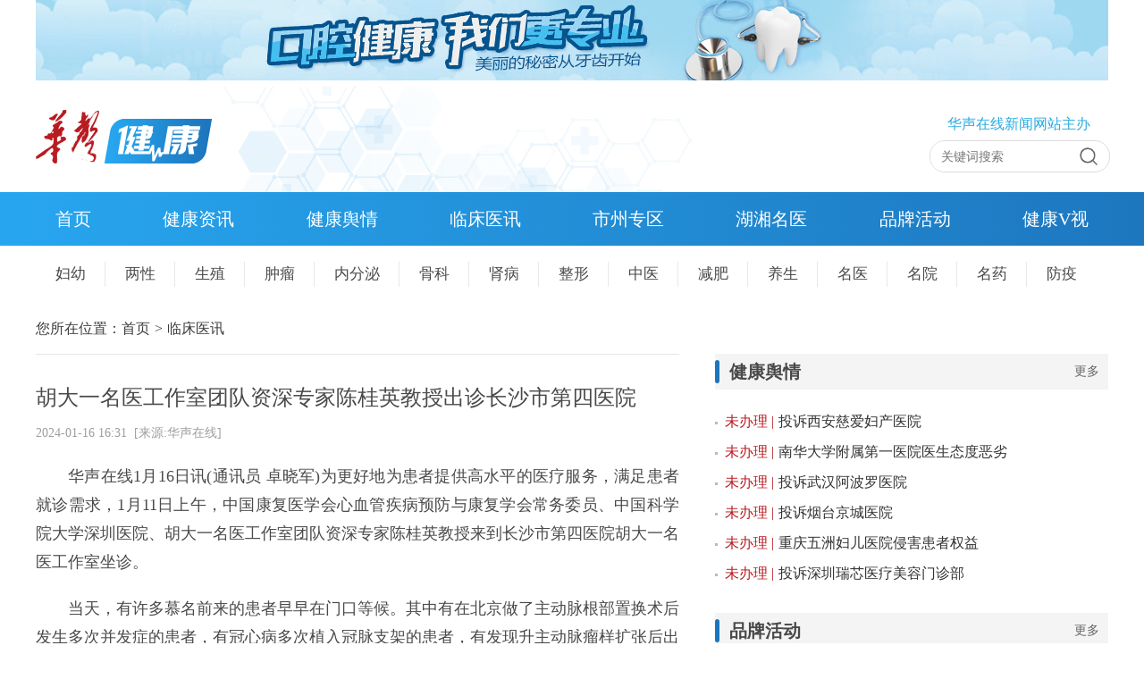

--- FILE ---
content_type: text/html;charset=utf-8
request_url: https://health.voc.com.cn/article/3/7253.html
body_size: 6321
content:
<!doctype html>
<html>
<head>
<meta charset="utf-8">
<title>胡大一名医工作室团队资深专家陈桂英教授出诊长沙市第四医院 临床医讯 - 华声健康频道-华声在线</title>
<link rel="icon" href="/static/favicon.ico" />
<meta name="Keywords"
	content="健康,健康网站,养生,心理健康,爱问医生,亚健康,健康饮食,保健,疾病,中医,华声健康,华声健康频道,湖南健康" />
<meta name="Description"
	content="湖南专业健康资讯门户网站,提供实用,全面的健康信息，包括医疗美容 ,妇幼,中医,养生,保健,饮食,心理健康,健身,减肥,两性,疾病等,并提供就医导航,症状自诊,医院信息,在线咨询,投诉维权等。" />
<link rel="stylesheet" type="text/css"
	href="/static/css/style.css?1747367002" />
<script src="//m.voc.com.cn/assets/common/js/jquery.min.js"></script>
<script type="text/javascript"
	src="/static/js/jquery.SuperSlide.2.1.3.js"></script>
<script type="text/javascript">
	var mobile_cid = '35034';
	var mobile_tid = '29526002';
</script>
<script type="text/javascript" src="/static/js/mobile_jump.js"></script>

</head>


<body>
	<script type="text/javascript" src="//zh.voc.com.cn/script/vad.js"></script>

<div class="main1200">
	<div class="vad_wrap vad_slide">
		<ul>
			<li><a href="#" target="_blank">
				<img src='https://vocshizhou-img.voc.com.cn/healthvoc/2022/03/21/540968cb616e88ca5b6f158f8da7e466.jpg' width='1200' height='90' /></a></li>
		</ul>
	</div>
	

	<div class="logo_row">
		<div class="logo_img">
			<a href="#"><img src="/static/images/logo-img.jpg"></a>
		</div>
		<div class="logo_right">
			<p>华声在线新闻网站主办</p>
			<div class="search_row">
				<input class="search_text" type="text" id="ipt_search"
					placeholder="关键词搜索" /> <input class="search_submit" type="button"
					id="btn_search" />
				<script type="text/javascript">
					$(document)
							.ready(
									function() {
										$("#ipt_search")
												.keyup(
														function(event) {
															if (event.keyCode == 13) {
																var value = $(
																		this)
																		.val();
																if (value != '') {
																	window
																			.open('http://search.voc.com.cn/search_news.php?search_type=1&q='
																					+ value);
																} else {
																	alert('搜索内容不能为空');
																}
															}
														});
										$("#btn_search")
												.click(
														function() {
															var value = $(
																	"#ipt_search")
																	.val();
															if (value != '') {
																window
																		.open('http://search.voc.com.cn/search_news.php?search_type=1&q='
																				+ value);
															} else {
																alert('搜索内容不能为空');
															}
														});
									});
				</script>
			</div>
		</div>
	</div>
</div>		<div class="nav_row">
		<div class="main1200 nav_in">
			<ul class="main1200 nav_in">
				<li><a class="now" href="/">首页</a></li>
				<li><a href="/class/35032.html">健康资讯</a></li>
				<li><a href="https://ts.voc.com.cn/" target="_blank">健康舆情</a></li>
				<li><a href="/class/35034.html">临床医讯</a></li>
				<li><a href="/class/35036.html">市州专区</a>
					<div>
						<p>
							<a href="/class/hengyang" target="_blank">健康雁城</a>
						</p>
						<p>
							<a href="/class/zhuzhou" target="_blank">健康株洲</a>
						</p>
					</div></li>
				<li><a href="/class/35037.html">湖湘名医</a></li>
				<li><a href="/class/35038.html">品牌活动</a></li>
				<li><a href="/class/35039.html">健康V视</a></li>
			</ul>
		</div>
	</div>
	<div class="main1200">
		<ul class="nav_bottom clear_both">
			<li><a href="/class/35041.html">妇幼</a></li>
			<li><a href="/class/35042.html">两性</a></li>
			<li><a href="/class/35043.html">生殖</a></li>
			<li><a href="/class/35044.html">肿瘤</a></li>
			<li><a href="/class/35045.html">内分泌</a></li>
			<li><a href="/class/35046.html">骨科</a></li>
			<li><a href="/class/35047.html">肾病</a></li>
			<li><a href="/class/35048.html">整形</a></li>
			<li><a href="/class/35049.html">中医</a></li>
			<li><a href="/class/35050.html">减肥</a></li>
			<li><a href="/class/35051.html">养生</a></li>
			<li><a href="/class/35052.html">名医</a></li>
			<li><a href="/class/35053.html">名院</a></li>
			<li><a href="/class/35054.html">名药</a></li>
			<li><a href="/class/35055.html">防疫</a></li>
		</ul>
	</div>
	<div class="main1200">
		<div class="hxmy_ejym">
			<div class="hxmy_title">
				<div class="breadcrumb">
					<p>您所在位置：</p>
					<a href="/">首页</a> <span>&gt;</span> <a
						href="/class/35034.html">
						临床医讯					</a>
				</div>
			</div>
			<div class="hxmy_bottom">
				<div class="detail_left">
					<h1>
						胡大一名医工作室团队资深专家陈桂英教授出诊长沙市第四医院					</h1>
					<div class="detail_left_time">
						2024-01-16 16:31						&nbsp;&#91;<span id="source_baidu">来源:华声在线</span>&#93;&nbsp;
					</div>
					<div class="detail_left_font" id="content_text">
												
<p style="text-indent: 2em;">华声在线1月16日讯(通讯员 
卓晓军)为更好地为患者提供高水平的医疗服务，满足患者就诊需求，1月11日上午，中国康复医学会心血管疾病预防与康复学会常务委员、中国科学院大学深圳医院、胡大一名医工作室团队资深专家陈桂英教授来到长沙市第四医院胡大一名医工作室坐诊。<br></p>

<p style="text-indent: 2em;">当天，有许多慕名前来的患者早早在门口等候。其中有在北京做了主动脉根部置换术后发生多次并发症的患者，有冠心病多次植入冠脉支架的患者，有发现升主动脉瘤样扩张后出现焦虑不安的患者……陈桂英教授详细询问患者的病史、仔细进行体格检查，结合患者的检查结果，为每一位患者制定了切实可行的诊疗方案，并耐心回答患者的问题。除了药物治疗，陈桂英教授还特别注重患者的心理疏导和运动康复。“听了陈主任的话，我悬着的心终于放下来了!”一位患者在外院手术后身体多次出现状况，自己和家人都紧张不已，在陈桂英教授诊疗后，他安心了不少。</p>

<p style="text-indent: 2em;">在诊疗过程中，陈桂英教授对年轻医生倾囊相授、耐心指导，向大家传授了心脏杂音听诊专业技能、详细解读了心肺运动试验报告。当天，陈桂英教授还参观了心肺康复治疗中心，并与心肺康复治疗中心的治疗师们进行了深入交流。她对该中心的设施和治疗方法给予了高度评价。</p>

<p style="text-indent: 2em;">下阶段，长沙市第四医院将通过推进名医工作室的建设，不断加强技术创新和人才队伍建设，进一步优化医疗服务流程，提高患者的就医体验和满意度，进一步提升医疗服务水平，更好地服务于人民健康。</p>

<p class="content_editor" style="color: #7f7f7f;font-size: .8rem;margin-top: 0;margin-bottom: 0;padding-top: 0;padding-bottom: 0;">责编：庞琦</p>
<p  class="content_source" style="color: #7f7f7f;font-size: .8rem;margin-top: 0;margin-bottom: 0;padding-top: 0;padding-bottom: 0;">来源：华声在线</p>

						<!-- 分享二维码 -->
						<script type="text/javascript" charset="utf-8"
							src="//jjw.voc.com.cn/static/js/qrcode.min.js"></script>
						<div class="wx_qrcode_share">
							扫码分享到微信
							<div id="qrcode" style="text-align: center;"></div>
							<script type="text/javascript">
								var url = location.href;
								setTimeout(function() {
									new QRCode(document
											.getElementById("qrcode"), url);
								}, 1000);
							</script>
						</div>
						<!-- end 分享二维码 -->
						<p>
							<img src="//www.voc.com.cn/images_2016/erweima.jpg" width="640"
								height="200" />
						</p>
					</div>

					<div class="detal_xgxw">
						<div class="xgxw_title" style="color: #259be4; font-weight: bold;">相关新闻</div>
						<div class="xgtj_row">
							<ul>
															<li><i></i><a href="/news/202511/30886514.html" target="_blank">喜报！长沙市第四医院在这个学术年会上斩获多项荣誉</a></li>
															<li><i></i><a href="/news/202509/30535402.html" target="_blank">揽获9项大奖！这场大赛长沙市第四医院凭实力“出圈”</a></li>
															<li><i></i><a href="/news/202509/30525132.html" target="_blank">从“活得长”到“活得好”    植物营养素成健康新宠</a></li>
															<li><i></i><a href="/news/202509/30517367.html" target="_blank">融汇中西医精粹 共探普通外科新发展</a></li>
															<li><i></i><a href="/news/202508/30134272.html" target="_blank">义诊、科普进公园 共探健康服务新模式</a></li>
														</ul>
						</div>
					</div>
				</div>

				<div class="hxmy_bottom_right">
	<div class="hxmy_bottom_jkyq">
		<div class="title_row">
			<span>健康舆情</span><a href="https://ts.voc.com.cn/" target="_blank">更多</a>
		</div>
		<ul>
						<li class="clear_both"><a
				href="http://ts.voc.com.cn/question/view/2325688.html"
				target="_blank"> <i></i> <span class="after">未办理 |</span>
					<p>投诉西安慈爱妇产医院</p>
			</a></li>
						<li class="clear_both"><a
				href="http://ts.voc.com.cn/question/view/2325699.html"
				target="_blank"> <i></i> <span class="after">未办理 |</span>
					<p>南华大学附属第一医院医生态度恶劣</p>
			</a></li>
						<li class="clear_both"><a
				href="http://ts.voc.com.cn/question/view/2325705.html"
				target="_blank"> <i></i> <span class="after">未办理 |</span>
					<p>投诉武汉阿波罗医院</p>
			</a></li>
						<li class="clear_both"><a
				href="http://ts.voc.com.cn/question/view/2325712.html"
				target="_blank"> <i></i> <span class="after">未办理 |</span>
					<p>投诉烟台京城医院</p>
			</a></li>
						<li class="clear_both"><a
				href="http://ts.voc.com.cn/question/view/2325727.html"
				target="_blank"> <i></i> <span class="after">未办理 |</span>
					<p>重庆五洲妇儿医院侵害患者权益</p>
			</a></li>
						<li class="clear_both"><a
				href="http://ts.voc.com.cn/question/view/2325803.html"
				target="_blank"> <i></i> <span class="after">未办理 |</span>
					<p>投诉深圳瑞芯医疗美容门诊部</p>
			</a></li>
					</ul>
	</div>
	<div class="pphd_row hxmy_bottom_pphd">
		<div class="title_row">
			<span>品牌活动</span><a href="/class/35038.html" target="_blank">更多</a>
		</div>
		<div class="pphd_in">
							<h1 class="on">
					<a href="/news/202207/29548147.html" target="_blank"><i>01</i><span>从受助者到助人者 思利及人“圆梦班”学子成长记</span></a>
				</h1>
				<div>
					<a href="/news/202207/29548147.html" target="_blank"><img src="https://vocshizhou-img.voc.com.cn/healthvoc/2022/07/04/715d3ae3eef6036e1668b65022f64a90.png" /></a>
				</div>
							<h1 class="on">
					<a href="/news/202108/29557992.html" target="_blank"><i>01</i><span>献礼8·19医师节——H5：医者24小时</span></a>
				</h1>
				<div>
					<a href="/news/202108/29557992.html" target="_blank"><img src="https://vocshizhou-img.voc.com.cn/healthvoc/2021/08/20/b352152219e922095ca2a7a11e57badb.png" /></a>
				</div>
							<h1 class="on">
					<a href="/news/202107/29560427.html" target="_blank"><i>01</i><span>“樱为武汉 与你湘渝” 为白衣英雄献上迟来的凯旋礼</span></a>
				</h1>
				<div>
					<a href="/news/202107/29560427.html" target="_blank"><img src="https://vocshizhou-img.voc.com.cn/healthvoc/2021/07/23/73e8772c3284a93bd0160426e4119aaf.jpg" /></a>
				</div>
					</div>
		<script type="text/javascript">
			jQuery(".pphd_in").slide({
				titCell : "h1",
				targetCell : "div",
				effect : "slideDown",
				delayTime : 300,
				triggerTime : 150,
				defaultPlay : true,
				returnDefault : false
			});
		</script>
	</div>

	<div class="hxmy_bottom_lxwm">
		<div class="title_row">
			<span>联系我们</span>
		</div>
		<div class="lxwm_row">
			<p>
				<img src="/static/images/lxwm-icon1.png">0731-84329944 /
				84329525
			</p>
			<p>
				<img src="/static/images/lxwm-icon2.png">0731-84326442
			</p>
			<p>
				<img src="/static/images/lxwm-icon3.png">ts@voc.com.cn
			</p>
		</div>
	</div>
</div>			</div>
		</div>
	</div>

	<script>
		$(document).ready(function(){
			//图片段落取消缩进，并居中展示
			$('#content_text img').each(function() {
				$(this).removeAttr('height');
				$(this).parent().css({'textIndent':'0em','textAlign':'center'});
			});
			
			var post_img = "";
			$('#content_text video').each(function() {
				$(this).removeAttr('height');
				$(this).attr('poster', post_img);
			})
		});
	</script>

	<div style="display: none;" title="voc统计">
		<script>
			var count_channelid = 'pc'; //WAP=手机版，PC=pc版
			var count_screen = 'news_detail'; //news_index=首页，news_list=新闻列表，news_detail=新闻详情
			var count_cid = '35034';
			var count_tid = '29526002';
			var count_editorid = '';
		</script>
		<!-- 2025.06.04，matomo 统计代码 -->
<div style="display: none">
	<script type="text/javascript" charset="utf-8">
		var count_site_pre = '_healthvoccomcn'; //子频道前缀
	</script>
	<script src="https://szapi.voc.com.cn/script/voc/count/wangzhan.js"></script>

	<script>
		var _hmt = _hmt || [];
		(function() {
			var hm = document.createElement("script");
			hm.src = "https://hm.baidu.com/hm.js?6cea6da978a094c4994522d321af7ddd";
			var s = document.getElementsByTagName("script")[0];
			s.parentNode.insertBefore(hm, s);
		})();
	</script>
</div>

	</div>
	<div class="bg_blue clear_both">
		<div class="main1200">
			<div class="yydl_row clear_both">
				<b>医院导览：</b>
				<ul>
					<li><a href="https://www.xiangya.com.cn/" target="_blank"><img
							src="https://vocshizhou-img.voc.com.cn/xiangbovoc/2021/06/09/225034e8f28ce514282989a4e771800a.jpg"
							alt="中南大学湘雅医院"></a></li>
					<li><a href="http://www.xyeyy.com/" target="_blank"><img
							src="https://vocshizhou-img.voc.com.cn/healthvoc/2021/07/02/eb6e50ca284b323fbe3130ee67c65e3d.png"
							alt="中南大学湘雅二医院"></a></li>
					<li><a href="http://www.xy3yy.com/" target="_blank"><img
							src="https://vocshizhou-img.voc.com.cn/healthvoc/2021/07/02/9b0e2bf90b5cb86b4a4a80e7d5f42e1f.png"
							alt="中南大学湘雅三医院"></a></li>
					<li><a href="http://www.hnsrmyy.com/index.php?catid=223"
						target="_blank"><img
							src="https://vocshizhou-img.voc.com.cn/healthvoc/2021/07/02/11c2e7d7abaac9022037a9fe393c6b87.png"
							alt="湖南省人民医院（湖南师范大学第一附属医院）"></a></li>
					<li><a href="http://www.hnca.org.cn/" target="_blank"><img
							src="https://vocshizhou-img.voc.com.cn/healthvoc/2021/07/02/a693707381a7b1b5ebe18d9e09d519c4.png"
							alt="湖南省肿瘤医院（中南大学湘雅医学院附属肿瘤医院）"></a></li>
					<li><a href="http://www.hnetyy.net/" target="_blank"><img
							src="https://vocshizhou-img.voc.com.cn/healthvoc/2021/07/05/6947338581213139f61c706fc1fd7117.png"
							alt="湖南省儿童医院"></a></li>
					<li><a
						href="http://www.hunanfy.com/index.htm?tspan=1625217366922"
						target="_blank"><img
							src="https://vocshizhou-img.voc.com.cn/healthvoc/2021/07/02/eeac62534aa51fcee56a194be2810069.png"
							alt="湖南省妇幼保健院"></a></li>
					<li><a href="http://www.hnfeyy.com/" target="_blank"><img
							src="https://vocshizhou-img.voc.com.cn/healthvoc/2021/07/02/fe2e1ebff4ace553a422630e521c54ac.png"
							alt="湖南妇女儿童医院"></a></li>
				</ul>
			</div>
			<div class="yqlj_row clear_both">
				<b>媒体链接：</b>
				<ul>
					<li><a href="http://www.xinhuanet.com/health/" target="_blank">新华网健康</a></li>
					<li><a href="http://health.people.com.cn/" target="_blank">人民网健康·生活</a></li>
					<li><a href="http://health.cnr.cn/" target="_blank">央广网健康</a></li>
					<li><a href="https://health.gmw.cn/" target="_blank">光明网健康</a></li>
					<li><a href="http://health.china.com.cn/" target="_blank">中国网·健康中国</a></li>
					<li><a
						href="http://health.dzwww.com/?spm=zm1033-001.0.0.12.yEgupJ"
						target="_blank">大众网健康频道</a></li>
					<li><a
						href="http://health.cnwest.com/?spm=zm1033-001.0.0.13.w4VWbK"
						target="_blank">西部网健康频道</a></li>
					<li><a
						href="http://health.iqilu.com/?spm=zm1033-001.0.0.15.6kQiQE"
						target="_blank">齐鲁网健康频道</a></li>
					<li><a href="http://health.cnhubei.com/" target="_blank">荆楚网健康</a></li>
				</ul>
			</div>
		</div>
	</div>

	<script type="text/javascript" src="//szapi.voc.com.cn/script/voc/comfooter_utf8.js"></script>
	<style type="text/css">
.footer {
	background-color: #f1f8fd;
	border-top: 0;
	margin-top: 0px;
	padding-top: 0px;
}

.blank10 {
	height: 0px
}
</style>
</body>
</html>


--- FILE ---
content_type: text/css
request_url: https://health.voc.com.cn/static/css/style.css?1747367002
body_size: 4199
content:
html,
body {
	font-size: 16px;
	font-family: "Microsoft YaHei UI";
	color: #494949;
	line-height: 24px;
	min-width: 1200px;
	margin: 0;
	padding: 0;
}

div,
dl,
dt,
dd,
ul,
ol,
li,
p,
h1,
h2,
h3,
img {
	list-style: none;
	padding: 0;
	margin: 0;
	border: none;
	font-weight: normal;
}

a {
	text-decoration: none;
	color: #494949;
}

a:hover {
	color: #27a6ef;
}

.clear_both:after {
	content: " ";
	clear: both;
	display: block;
	overflow: hidden;
}

.main1200 {
	width: 1200px;
	margin: 0 auto;
}

.logo_row {
	height: 118px;
	background: url("../images/logo_bg.jpg") no-repeat;
	display: flex;
	justify-content: space-between;
}

.logo_img {
	display: flex;
	align-items: center;
}

.logo_right {
	width: 200px;
}

.logo_right p {
	font-size: 16px;
	text-align: center;
	color: #27aae2;
	padding-top: 30px;
}

.search_row {
	margin-top: 6px;
	width: 200px;
	height: 34px;
	border: 1px solid #ddd;
	border-radius: 17px;
	overflow: hidden;
}

.search_row input.search_text {
	width: 167px;
	line-height: 34px;
	font-size: 14px;
	padding: 0 12px;
	box-sizing: border-box;
	border: 0;
	outline: none;
	color: #757575;
	float: left;
}

.search_row input:-moz-placeholder {
	color: #757575;
}

.search_row input::-moz-placeholder {
	color: #757575;
}

.search_row input:-ms-input-placeholder {
	color: #757575;
}

.search_row input::-webkit-input-placeholder {
	color: #757575;
}

.search_row input.search_submit {
	width: 20px;
	height: 20px;
	background: url("../images/search-img.jpg") left center no-repeat;
	border: 0;
	outline: none;
	margin-top: 7px;
}

.nav_row {
	height: 60px;
	background: -moz-linear-gradient(left, #27a6ef, #1d77bf);
	background: -o-linear-gradient(left, #27a6ef, #1d77bf);
	background: -webkit-gradient(linear, 0% 0%, 100% 0%, from(#27a6ef), to(#1d77bf));
}

ul.nav_in {
	display: flex;
	justify-content: space-between;
	padding: 0 22px;
	box-sizing: border-box;
	line-height: 60px;
	font-size: 18px;
}

ul.nav_in li{
	position: relative;
	height: 60px;
}
ul.nav_in li>a {
	color: #fff;
	position: relative;
	text-decoration: none;
	font-size: 20px;
}
ul.nav_in li>div{
	width: 140px;
	position: absolute;
	top: 60px;
	left: 50%;
	margin-left: -70px;
	background-color: rgba(232,244,253,0.95);
	text-align: center;
	border-bottom: 1px solid #e1e1e1;
	padding: 10px 0;
	display: none;
	box-shadow: 0 1px 2px rgba(0,0,0,.17);
}
ul.nav_in li>div p{
	line-height: 40px;
}
ul.nav_in li>div p a{
	color:#1d75bd
}
ul.nav_in li>div p a:hover{
	color: #27a6ef;
}
ul.nav_in li:hover>div{
	display: block;
}



ul.nav_bottom {
	font-size: 17px;
	line-height: 28px;
	padding-top: 18px;
}

ul.nav_bottom li {
	float: left;
	padding: 0 21px 0 22px;
}

ul.nav_bottom li+li {
	border-left: 1px solid #e8e8e8;
}


.focus_row {
	padding-top: 36px;
	display: flex;
	justify-content: space-between;
}

.focus_content {
	width: 620px;
	height: 350px;
	overflow: hidden;
	position: relative;
	float: left;
}

.focus_content .hd {
	height: 10px;
	position: absolute;
	z-index: 1;
	bottom: 18px;
	right: 26px;
}

.focus_content .hd ul {
	zoom: 1;
}

.focus_content .hd ul li {
	cursor: pointer;
	width: 10px;
	height: 10px;
	display: block;
	background: #fff;
	float: left;
	margin: 0 0 0 10px;
	border-radius: 5px;
}

.focus_content .hd ul li.on {
	background: #27aae2;
	width: 24px;
}

.focus_content .bd {
	position: relative;
	height: 100%;
	z-index: 0;
}

.focus_content .bd li {
	zoom: 1;
}

.focus_content .bd img {
	width: 620px;
	height: 350px;
}

.focus_content .bd p {
	position: absolute;
	bottom: 12px;
	left: 16px;
	width: 490px;
	z-index: 111;
	font-size: 20px;
	overflow: hidden;
	white-space: nowrap;
	text-overflow: ellipsis;
	color: #fff;
}

.focus_content .bd div {
	position: absolute;
	bottom: 0;
	left: 0;
	height: 52px;
	background: url("../images/focus-bg.png") no-repeat;
	width: 100%;
	z-index: 10;
}

.headline_row {
	width: 540px;
}

.headline_title {
	height: 42px;
	background: url("../images/headline-bg.jpg") no-repeat;
}

.headline_title span {
	font-size: 20px;
	line-height: 20px;
	padding: 0 0 0 50px;
	font-weight: 600;
}

.headline_row ul li {
	padding-top: 22px
}

.headline_row ul li p {
	font-size: 19px;
}

.headline_row ul li p a {
	color: #333;
	font-weight: 600;
}

.headline_row ul li p a:hover {
	color: #27a6ef;
}

.headline_row ul li span {
	display: block;
	font-size: 15px;
	color: #666;
	line-height: 24px;
	height: 48px;
	text-overflow: -o-ellipsis-lastline;
	overflow: hidden;
	text-overflow: ellipsis;
	display: -webkit-box;
	-webkit-line-clamp: 2;
	-webkit-box-orient: vertical;
	margin-top: 6px;
}


.jkyq_hxmy {
	display: flex;
	justify-content: space-between;
	padding-top: 26px;
}

.jkyq_row {
	width: 720px;
}

.title_row {
	height: 40px;
	line-height: 40px;
	background: #f4f4f4 url("../images/title-icon.png") left center no-repeat;
	display: flex;
	align-items: center;
	justify-content: space-between;
	padding: 0 10px 0 16px;
	box-sizing: border-box;
}

.title_row span {
	font-size: 20px;
	font-weight: 600;
}

.title_row a {
	font-size: 14px;
	color: #666;
}

.title_row a:hover {
	color: #27a6ef;
}

.jkyq_row ul {
	font-size: 16px;
	padding-top: 14px;
}

.jkyq_row ul li {
	padding-top: 10px;
}

.jkyq_row ul li i {
	width: 3px;
	height: 3px;
	float: left;
	background-color: #bababa;
	margin: 12px 8px 0 0;
}

.jkyq_row ul li span {
	float: left;
	padding-right: 5px;
}

.jkyq_row ul li span.before {
	color: #27a6ef;
}

.jkyq_row ul li span.after {
	color: #b91b21;
}

.jkyq_row ul li p {
	width: 550px;
	color: #333;
	float: left;
}

.jkyq_row ul li a:hover p {
	color: #27a6ef;
}

.jkyq_row ul li em {
	font-size: 16px;
	color: #999;
	float: right;
	font-style: normal;
}

.hxmy_row {
	width: 440px;
}

.hxmy_in {
	padding-top: 26px;
}
.hxmy_in ul {
	font-size: 18px;
}

.hxmy_in ul li{
	cursor: pointer;
	/* margin-right: 46px; */
	display:block;
	line-height:26px;
	width:46%;
	float:left;
	margin-bottom:10px;
}
.hxmy_in ul li::after{
	clear:both;
}
.hxmy_in ul li div.img{
	text-align:center;
	width:160px;height:185px; overflow:hidden;
}
.hxmy_in ul li img{
	max-width:100%;
}

.hxmy_in .hd ul li.on {
	color: #27a6ef;
	border-bottom: 1px solid #27a6ef;
	padding-bottom: 12px;
}
/*
.hxmy_in .bd dl {
	display: flex;
	justify-content: space-between;
	padding-top: 24px;
}

.hxmy_in .bd dl dt img {
	width: 120px;
	height: 122px;
}

 .hxmy_in .bd dl dd {
	width: 315px;
	height: 122px;
	background: url("../images/hxmy-bg.jpg") no-repeat;
	display: flex;
	align-items: center;
}

.hxmy_in .bd dl dd p {
	padding: 0 35px;
	line-height: 28px;
}

.hxmy_in .bd dl dd p a {
	color: #fff;
}
 */

.add_img2 {
	padding: 40px 0 0;
}

.padding40_row {
	padding-top: 40px;
	display: flex;
	justify-content: space-between;
}

.jkzx_row {
	width: 720px;
}

.jkzx_row ul {
	padding-top: 10px;
}

.jkzx_row ul li {
	border-bottom: 1px solid #e6e6e6;
	padding: 12px 0;
}

.jkzx_row ul li p a {
	font-size: 19px;
	display: block;
	overflow: hidden;
	white-space: nowrap;
	text-overflow: ellipsis;
	font-weight: 600;
}

.jkzx_row ul li span {
	display: block;
	font-size: 15px;
	color: #666;
	line-height: 24px;
	max-height: 48px;
	margin-top: 10px;
	text-overflow: -o-ellipsis-lastline;
	overflow: hidden;
	text-overflow: ellipsis;
	display: -webkit-box;
	-webkit-line-clamp: 2;
	-webkit-box-orient: vertical;
}

.pphd_row {
	width: 440px;
}

.pphd_in {}

.pphd_in h1 {
	height: 50px;
	line-height: 50px;
	cursor: pointer;
	font-size: 19px;
	font-weight: bold;
	margin-top: 10px;
}

.pphd_in h1 a {
	display: flex;
}

.pphd_in h1 i {
	width: 50px;
	height: 50px;
	font-style: normal;
	background-color: #27a6ef;
	color: #fff;
	text-align: center;
	margin-right: 16px;
}

.pphd_in h1 span {
	overflow: hidden;
	white-space: nowrap;
	text-overflow: ellipsis;
}

.pphd_in div {
	display: none;
	padding-top: 2px;
}

.pphd_in div img {
	width: 440px;
	height: 248px;
}

.szzq_row {
	width: 372px;
}

.szzq_row ul {
	font-size: 16px;
	padding-top: 10px;
}

.szzq_row ul li {
	display: flex;
	line-height: 30px;
}

.szzq_row ul li i {
	width: 3px;
	height: 3px;
	float: left;
	background-color: #bababa;
	margin: 14px 8px 0 0;
}

.szzq_row ul li a {
	overflow: hidden;
	white-space: nowrap;
	text-overflow: ellipsis;
}

.bg_blue {
	margin-top: 40px;
	background-color: #f1f8fd;
	padding: 30px 0;
}


.yydl_row {}

.yydl_row b {
	font-size: 15px;
	line-height: 48px;
	float: left;
}

.yydl_row ul {
	width: 1123px;
	float: right;
	line-height: 0;
}

.yydl_row ul li {
	float: left;
	margin: 0 10px 20px 0;
}

.yydl_row ul li img {
	width: 230px;
	height: 48px;
}

.yqlj_row {}

.yqlj_row b {
	font-size: 15px;
	line-height: 48px;
	float: left;
}

.yqlj_row ul {
	width: 1123px;
	float: right;
	line-height: 48px;
}

.yqlj_row ul li {
	float: left;
	margin-right: 16px;
}


/*二级列表页-湖湘名医*/
.hxmy_ejym {
	padding-top: 35px;
}

.hxmy_title {
	display: flex;
	justify-content: space-between;
	padding-bottom: 16px;
}

.hxmy_title h1 {
	font-size: 30px;
	line-height: 32px;
	color: #1d76be;
}

.hxmy_title .breadcrumb {
	font-size: 16px;
	color: #3b3b3b;
	display: flex;
}

.hxmy_title .breadcrumb a {
	color: #3b3b3b;
}

.hxmy_title .breadcrumb a:hover {
	color: #27a6ef;
}

.hxmy_title .breadcrumb span {
	padding: 0 5px;
}

.hxmy_bottom {
	display: flex;
	justify-content: space-between;
}

.hxmy_bottom_left {
	width: 720px;
	border-top: 1px solid #e6e6e6;
}

.hxmy_bottom_left ul {}

.hxmy_bottom_left ul li {
	border-bottom: 1px solid #e6e6e6;
	padding: 20px 0;
}

.hxmy_bottom_left ul li a {
	display: flex;
	justify-content: space-between;
}

.hxmy_bottom_left ul li img {
	width: 120px;
	height: 120px;
}

.hxmy_bottom_left ul li div {
	width: 576px;
}

.hxmy_bottom_left ul li div p {
	font-size: 18px;
	white-space: nowrap;
	text-overflow: ellipsis;
	overflow: hidden;
	margin-top: 6px;
}

.hxmy_bottom_left ul li div span {
	display: block;
	margin-top: 16px;
	font-size: 16px;
	line-height: 24px;
	height: 72px;
	color: #666;
	text-overflow: -o-ellipsis-lastline;
	overflow: hidden;
	text-overflow: ellipsis;
	display: -webkit-box;
	-webkit-line-clamp: 3;
	-webkit-box-orient: vertical;
}

.page_row {
	font-size: 14px;
	line-height: 34px;
	display: inline-block;
	margin-top: 34px;
}

.page_row li span {
	float: left;
	padding: 0 12px;
	border: 1px solid #ddd;
}

.page_row li.now {
	color: #fff;
	background-color: #27a6ef;
	border: 1px solid #27a6ef;
}

.page_row a.grey {
	color: #b3b3b3;
}

.page_row a+a {
	border-left: 0;
}

.hxmy_bottom_right {
	width: 440px;
}

.hxmy_bottom_jkyq {}

.hxmy_bottom_jkyq ul {
	font-size: 16px;
	padding-top: 14px;
}

.hxmy_bottom_jkyq ul li {
	padding-top: 10px;
}

.hxmy_bottom_jkyq ul li i {
	width: 3px;
	height: 3px;
	float: left;
	background-color: #bababa;
	margin: 12px 8px 0 0;
}

.hxmy_bottom_jkyq ul li span {
	float: left;
	padding-right: 5px;
}

.hxmy_bottom_jkyq ul li span.before {
	color: #27a6ef;
}

.hxmy_bottom_jkyq ul li span.after {
	color: #b91b21;
}

.hxmy_bottom_jkyq ul li p {
	width: 366px;
	color: #333;
	float: left;
}

.hxmy_bottom_jkyq ul li a:hover p {
	color: #27a6ef;
}

.hxmy_bottom_pphd {
	padding-top: 32px;
}

.hxmy_bottom_add {
	padding-top: 40px;
	line-height: 0;
}

.hxmy_bottom_add img {
	width: 440px;
	height: 188px;
}

.hxmy_bottom_lxwm {
	padding-top: 36px;
}

.lxwm_row {
	margin-top: 4px;
	height: 200px;
	background-color: #f8fcfe;
}

.lxwm_row p {
	float: left;
	font-size: 18px;
	color: #666;
	padding: 0 44px;
	line-height: 28px;
	margin-top: 28px;
}

.lxwm_row p img {
	float: left;
	padding-right: 26px;
}


/*二级列表页-健康资讯*/
.jkzx_bottom_left {
	width: 720px;
	border-top: 1px solid #e6e6e6;
}

.jkzx_bottom_left ul.list li {
	border-bottom: 1px solid #e6e6e6;
	padding: 20px 0;
}

.jkzx_bottom_left ul.list li a {
	display: flex;
	justify-content: space-between;
}

.jkzx_bottom_left ul.list li a img {
	width: 218px;
	height: 122px;
	margin-right: 26px;
}

.jkzx_bottom_left ul.list li a div {
	width: 100%;
}

.jkzx_bottom_left ul.list li a div p {
	font-size: 20px;
	line-height: 32px;
}

.jkzx_bottom_left ul.list li a div i {
	font-style: normal;
	float: right;
	font-size: 16px;
	color: #999;
	margin-top: 10px;
}

.jkzx_bottom_left ul.list li a div span {
	display: block;
	font-size: 16px;
	margin-top: 8px;
	line-height: 24px;
	height: 48px;
	color: #666;
	text-align: justify;
	text-overflow: -o-ellipsis-lastline;
	overflow: hidden;
	text-overflow: ellipsis;
	display: -webkit-box;
	-webkit-line-clamp: 2;
	-webkit-box-orient: vertical;
}

.jkzx_bottom_hxmy {
	padding-top: 40px;
}


/*二级列表页-品牌活动*/
.pphd_bottom_left {
	width: 720px;
	border-top: 1px solid #e6e6e6;
}

.pphd_bottom_left ul.list li {
	border-bottom: 1px solid #e6e6e6;
	padding: 20px 0;
}

.pphd_bottom_left ul.list li a {
	display: flex;
	justify-content: space-between;
}

.pphd_bottom_left ul.list li a img {
	width: 218px;
	height: 122px;
	margin-right: 26px;
}

.pphd_bottom_left ul.list li a div {
	width: 100%;
}

.pphd_bottom_left ul.list li a div p {
	font-size: 20px;
	line-height: 32px;
}

.pphd_bottom_left ul.list li a div i {
	font-style: normal;
	float: right;
	font-size: 16px;
	color: #999;
	margin-top: 60px;
}


/*详情页*/
.detail_left {
	width: 720px;
	border-top: 1px solid #e6e6e6;
}

.detail_left h1 {
	font-size: 24px;
	line-height: 36px;
	padding-top: 30px;
	text-align: justify;
}

.detail_left_time {
	font-size: 14px;
	color: #9e9e9e;
	padding-top: 10px;
}

.detail_left_font {
	font-size:18px;
	line-height:32px;
	padding-top:10px;
}

.detail_left_font p {
	padding: 10px 0;
	text-indent: 2em;
	text-align: justify;
}

.detail_left_font i {
	display: block;
	text-align: center;
}

.detail_left_font i img {
	max-width: 600px;
	max-height: 338px;
}

.detail_left_font span {
	/* display: block; */
	text-align: center;
	color: #666;
}

.pagination {
	display: inline-block;
	padding-left: 0;
	margin: 20px 0;
	border-radius: 4px
}

.pagination>li {
	display: inline
}

.pagination>li>a,
.pagination>li>span {
	position: relative;
	float: left;
	padding: 6px 12px;
	line-height: 1.42857143;
	text-decoration: none;
	color: #333333;
	background-color: #fff;
	border: 1px solid #ddd;
	margin-left: -1px
}

.pagination>li:first-child>a,
.pagination>li:first-child>span {
	margin-left: 0;
	border-bottom-left-radius: 4px;
	border-top-left-radius: 4px
}

.pagination>li:last-child>a,
.pagination>li:last-child>span {
	border-bottom-right-radius: 4px;
	border-top-right-radius: 4px
}

.pagination>li>a:hover,
.pagination>li>span:hover,
.pagination>li>a:focus,
.pagination>li>span:focus {
	z-index: 2;
	color: #fff;
	background-color: #27a6ef;
	border-color: #27a6ef
}

.pagination>.active>a,
.pagination>.active>span,
.pagination>.active>a:hover,
.pagination>.active>span:hover,
.pagination>.active>a:focus,
.pagination>.active>span:focus {
	z-index: 3;
	color: #fff;
	background-color: #27a6ef;
	border-color: #27a6ef;
	cursor: default
}

.pagination>.disabled>span,
.pagination>.disabled>span:hover,
.pagination>.disabled>span:focus,
.pagination>.disabled>a,
.pagination>.disabled>a:hover,
.pagination>.disabled>a:focus {
	color: #b3b3b3;
	background-color: #fff;
	border-color: #ddd;
	cursor: not-allowed
}

.pagination-lg>li>a,
.pagination-lg>li>span {
	padding: 8px 16px;
	font-size: 18px;
	line-height: 1.3333333
}

.pagination-lg>li:first-child>a,
.pagination-lg>li:first-child>span {
	border-bottom-left-radius: 6px;
	border-top-left-radius: 6px
}

.pagination-lg>li:last-child>a,
.pagination-lg>li:last-child>span {
	border-bottom-right-radius: 6px;
	border-top-right-radius: 6px
}

.pagination-sm>li>a,
.pagination-sm>li>span {
	padding: 2px 8px;
	font-size: 12px;
	line-height: 1.4
}

.pagination-sm>li:first-child>a,
.pagination-sm>li:first-child>span {
	border-bottom-left-radius: 3px;
	border-top-left-radius: 3px
}

.pagination-sm>li:last-child>a,
.pagination-sm>li:last-child>span {
	border-bottom-right-radius: 3px;
	border-top-right-radius: 3px
}

.red {
	color: #e41414;
	font-style: normal;
}

.header_nav {
	width: 100%;
	min-width: 1200px;
	height: 40px;
	line-height: 45px;
	border-bottom: 1px solid #e5e6e9;
	overflow: hidden;
}

.header_nav ul {
	width: 980px;
	margin: 0 auto;
}

.header_nav li {
	float: left;
	padding: 0 8px;
	color: #c8c8c8;
	font-size: 12px;
	font-family: \5B8B\4F53, sans-serif;
}

.header_nav li a {
	color: #5a5a5a;
}

.header_nav li a:hover {
	text-decoration: underline;
}

.header_nav li.none {
	padding: 0
}


.detal_xgxw{
	padding-top: 30px;
}
.xgxw_title{
	font-size: 20px;
	color: #494949;
}
.xgtj_row ul {
	font-size: 16px;
	padding-top: 10px;
}

.xgtj_row ul li {
	display: flex;
	line-height: 30px;
}

.xgtj_row ul li i {
	width: 3px;
	height: 3px;
	float: left;
	background-color: #bababa;
	margin: 14px 8px 0 0;
}

.xgtj_row ul li a {
	overflow: hidden;
	white-space: nowrap;
	text-overflow: ellipsis;
}




/*ext css*/
/*列表页，翻页 */
.pages{ clear:both; height:60px; padding-top:20px; }
.pages a{
	border: solid 1px #E2E2E2;
	padding: 5px;
	margin: 2px;
	display: block;
	float: left;
	text-align: center;
	font-size: 14px;
	text-decoration: none;
	min-width: 18px;
	min-height: 18px;
}
.pages a:hover{ background-color:#27a6ef; color:#FFF; }
.pages b{ padding:5px; margin:2px; background-color:#27a6ef; display:block; text-align:center; float:left; color:#FFF; width:20px; height:20px; }
.pages input{ height:21px; margin-top:2px;}
.pages .page_current{ 
	border: solid 1px #E2E2E2;
	background-color:#e5e5e5;
	padding: 5px;
	margin: 2px;
	display: block;
	float: left;
	text-align: center;
	font-size: 14px;
	text-decoration: none;
	min-width: 18px;
	min-height: 18px;
}

/*新闻详情页*/
#content_text img{ max-width:95%; }

/* 新闻详情页分享地址二维码 */
.wx_qrcode_share {
	text-align: center;
}

.wx_qrcode_share #qrcode {
	width: 120px;
	height: 120px;
	margin: 0 auto;
}

.wx_qrcode_share #qrcode canvas {
	width: 120px;
	height: 120px;
	margin: 0 auto;
}

.wx_qrcode_share #qrcode img {
	width: 100%;
}



--- FILE ---
content_type: application/javascript
request_url: https://szapi.voc.com.cn/script/voc/count/wangzhan.js
body_size: 1146
content:


/*
2025.06.04，matomo 统计代码。

当前代码需要初始化的变量：
	count_site_pre = '_cdvoc' //子频道域名前缀
	count_channelid = pc/wap
	count_screen = 页面类型。news_index=首页，news_list=新闻列表，news_detail=新闻详情
	count_cid = 栏目id
	count_tid = 内容id
	count_editorid = 编辑账号ID

*/

var site_id = "214"; //华声网站
if(typeof(count_site_pre)=='undefined' || count_site_pre==null || count_site_pre==""){
	count_site_pre = '_'+window.location.hostname;
}
if(count_channelid){
	count_channelid = count_channelid.toUpperCase();
}

// matomo
var _paq = window._paq || [];
_paq.push([ "setCustomVariable", 1, "channel_id", count_channelid, "page" ]); //WAP=手机版，PC=pc版
_paq.push([ "setCustomVariable", 2, "screen", count_screen, "page" ]); //news_index=首页，news_list=新闻列表，news_detail=新闻详情
//栏目id
if (typeof (count_cid) == 'undefined' || count_cid == null || count_cid == '') {
	count_cid = 0;
}else{
	if(typeof(count_screen)=='undefined' || count_screen==""){
		count_screen = 'news_list';	
	}
}

if (typeof (count_tid) == 'undefined' || count_tid == null || count_tid == '') {
	count_tid = 0;
}else{
	if(typeof(count_screen)=='undefined' || count_screen=="" ){
		count_screen = 'news_detail';
	}
}

_paq.push(["setCustomVariable", 3, "class_id", count_cid+count_site_pre, "page"]);
//内容id
_paq.push(["setCustomVariable", 4, "news_id", count_tid+count_site_pre, "page"]);

if (count_editorid) { //编辑uid
	_paq.push([ "setCustomVariable", 5, "editor_id", count_editorid, "page" ]);
}
_paq.push([ 'trackPageView' ]);
_paq.push([ 'enableLinkTracking' ]);
(function(){
	var u = "//click-xhncloud.voc.com.cn/";
	_paq.push([ "setTrackerUrl", u + "matomo.php" ]);
	_paq.push([ "setSiteId", site_id ]);
	var d = document, g = d.createElement("script"), s = d
			.getElementsByTagName("script")[0];
	g.type = "text/javascript";
	g.async = true;
	g.defer = true;
	g.src = u + "matomo.js";
	s.parentNode.insertBefore(g, s);
})();
function setCookie(name, value){
	var exp = new Date();
	exp.setTime(exp.getTime() + 15 * 60 * 1000);
	document.cookie = name + "=" + escape(value) + ";expires="
			+ exp.toGMTString() + ";path=/";
}
function getCookie(name){
	var arr = document.cookie.match(new RegExp("(^| )" + name
			+ "=([^;]*)(;|$)"));
	if (arr != null)
		return unescape(arr[2]);
	return null;
}

//华声新闻
var _czc = _czc || [];
(function(){
	var um = document.createElement("script");
	um.src = "https://s13.cnzz.com/z.js?id=5802450&async=1";
	var s = document.getElementsByTagName("script")[0];
	s.parentNode.insertBefore(um, s);
})();

(function(){///h5追踪
	var h5um = document.createElement("script");
	h5um.src = "https://m.voc.com.cn/script/track.js";
	var s = document.getElementsByTagName("script")[0];
	s.parentNode.insertBefore(h5um, s);
})();
	

--- FILE ---
content_type: application/javascript
request_url: https://szapi.voc.com.cn/script/voc/comfooter_utf8.js
body_size: 1439
content:
//\0
var host = window.location.host;
if(/voc.com.cn/i.test(host)==false){
	if(/hnol.net/i.test(host)==false){
		window.top.location.href="http://www.voc.com.cn";
	}
}


document.writeln("<style type=\"text/css\">");
document.writeln("<!--");
document.writeln(".footer{border-top:1px solid #D9D9D9;color:#454545;line-height:22px;margin:10px auto;padding:20px 0;text-align:center;width:100%;background-color:#ffffff;font-size:12px;}");
document.writeln(".footer a:visited,.footer a:active,.footer a:link{color:#454545;font-size:12px;text-decoration:none}");
document.writeln(".footer a:hover{color:#454545;font-size:12px;text-decoration:underline}");
document.writeln(".footer img{border:0;vertical-align:top;display:inline;}");
document.writeln(".blank10{clear:both;display:block;height:10px;overflow:hidden}");
document.writeln(".blank6{clear:both;display:block;height:6px;overflow:hidden}");
document.writeln("-->");
document.writeln("<\/style>");
document.writeln("<div class=\"blank10\"><\/div>");
document.writeln("<div class=\"footer\">");
document.writeln("	<a href=\"https://www.voc.com.cn/about/gghs.html\" target=\"_blank\"style=\"display:inline-block;text-decoration:none;height:24px;line-height:24px;\"><img src=\"https://www.voc.com.cn/images/hslogo.png\" style=\"float:left; height:22px\">关于华声<\/a>");
document.writeln("- <a href=\"https://www.voc.com.cn/about/ggfw.html\" target=\"_blank\">广告服务<\/a>");
document.writeln("- <a href=\"https://www.voc.com.cn/about/wzjs.html\" target=\"_blank\">网站建设<\/a>");
document.writeln("- <a href=\"https://www.voc.com.cn/about/swhz.html\" target=\"_blank\">商务合作<\/a>");
document.writeln("- <a href=\"https://www.voc.com.cn/about/flsm.html\" target=\"_blank\">法律声明<\/a>");
document.writeln("- <a href=\"https://www.voc.com.cn/about/lxwm.html\" target=\"_blank\">联系我们<\/a>");
document.writeln("<br/>");
document.writeln("0731-84326220(外联) 0731-84329957、84329951(新闻) 0731-84329948(合作及广告) ICP备案号：<a href=\"http://beian.miit.gov.cn/\" target=\"_blank\">湘ICP备10011883号-25<\/a> 版权所有：华声在线股份有限公司 未经授权禁止复制或建立镜像<br/>");
document.writeln("互联网新闻信息服务许可证：43120170002 经营许可证：湘ICP证010023 增值电信业务经营许可证：湘B2-20080017 网络出版服务许可证：(署)网出证(湘)字第023号 <a target=\"_blank\" href=\"http://www.beian.gov.cn/portal/registerSystemInfo?recordcode=43010502000374\" style=\"display:inline-block;text-decoration:none;height:20px;line-height:20px;\"><img src=\"https://img2.voc.com.cn/2020/07/images/beian.png\" style=\"float:left;\">湘公网安备 43010502000374号</a><br>");
document.writeln("<div class=\"blank6\"><\/div>");
document.writeln("	<a href=\"https://bszs.conac.cn/sitename?method=show&id=279AAB28EADD0ACCE053022819AC0088\" target=\"_blank\"><img src=\"//www.voc.com.cn/img/foot/conacb.png\" alt=\"事业单位\" height=\"48\" border=\"0\" /><\/a>&nbsp;   ");
document.writeln("	<a href=\"//www.12377.cn/\" target=\"_blank\"><img src=\"//www.voc.com.cn/2021/images/b02.gif\" alt=\"中国互联网违法和不良信息举报中心\" width=\"118\" height=\"48\" border=\"0\" /><\/a>&nbsp;   ");
document.writeln("	<a href=\"http://press.gapp.gov.cn/\" target=\"_blank\"><img src=\"//www.voc.com.cn/img/foot/b03.gif\" alt=\"全国新闻记者证管理及核验网络系统\" width=\"118\" height=\"48\" border=\"0\" /><\/a>&nbsp;   ");
document.writeln("	<a href=\"javascript:;\"><img src=\"//www.voc.com.cn/2021/images/b05.jpg?2\" alt=\"湖南省互联网违法和不良信息举报中心\" width=\"118\" height=\"48\" border=\"0\"><\/a>");
document.writeln("	<a href=\"//pypt.voc.com.cn\" target=\"_blank\"><img src=\"//www.voc.com.cn/images/b06.jpg\" alt=\"湖南省互联网辟谣平台\" width=\"118\" height=\"48\" border=\"0\"><\/a>");
document.writeln("	<a href=\"https://m.voc.com.cn/portal/public_report?project=1&amp;org_id=214\" target=\"_blank\"><img src=\"https://img2.voc.com.cn/2023/01/13/d999a5e4f55fddcb38ed1bad0169480bd44e57b91673595539.jpg\" alt=\"违法和不良信息举报\" width=\"118\" height=\"48\" border=\"0\"></a>");
document.writeln("<\/div>");


--- FILE ---
content_type: application/javascript
request_url: https://health.voc.com.cn/static/js/mobile_jump.js
body_size: 808
content:
var browser={     
versions:function(){            
var u = navigator.userAgent, app = navigator.appVersion;
return {
//移动终端浏览器版本信息                 
    trident: u.indexOf('Trident') > -1, //IE内核                 
    presto: u.indexOf('Presto') > -1, //opera内核                 
    webKit: u.indexOf('AppleWebKit') > -1, //苹果、谷歌内核                 
    gecko: u.indexOf('Gecko') > -1 && u.indexOf('KHTML') == -1, //火狐内核                 
    mobile: !!u.match(/AppleWebKit.*Mobile.*/)||!!u.match(/AppleWebKit/), //是否为移动终端                 
    //ios: !!u.match(/\(i[^;]+;( U;)? CPU.+Mac OS X/), //ios终端     
    ios: !!u.match(/\(i[^;]+;( U;)? CPU.+Mac OS X/), //ios终端            
    android: u.indexOf('Android') > -1 || u.indexOf('Linux') > -1, //android终端或者uc浏览器                 
    iPhone: u.indexOf('iPhone') > -1, //是否为iPhone或者QQHD浏览器                 
    iPad: u.indexOf('iPad') > -1, //是否iPad                 
    webApp: u.indexOf('Safari') == -1 //是否web应该程序，没有头部与底部             
    };          
    }(),          
    language:(navigator.browserLanguage || navigator.language).toLowerCase() 
} 
if( browser.versions.android || browser.versions.iPhone || browser.versions.iPad){ 
    var mobile = getQueryString('mobile');
    if(mobile != 'no'){
    	if(typeof(mobile_tid) != "undefined" && mobile_tid!='' && mobile_tid!=0 && typeof(mobile_cid) != "undefined" && mobile_cid!=''){
			url = location.href.replace('/news', '/mobile/news');
    		location.href = url;
    	}else if(typeof(mobile_cid) != "undefined" && mobile_cid!='' && mobile_cid!=0){
			url = location.href.replace('/class', '/mobile/class');
    		location.href = url;
    	}else{
    		 location.href = '/mobile';
    	}
    }
}

function getQueryString(name){
    var reg = new RegExp("(^|&)" + name + "=([^&]*)(&|$)", "i");
    var r = window.location.search.substr(1).match(reg);
    if (r != null) return unescape(r[2]); return null;
}
